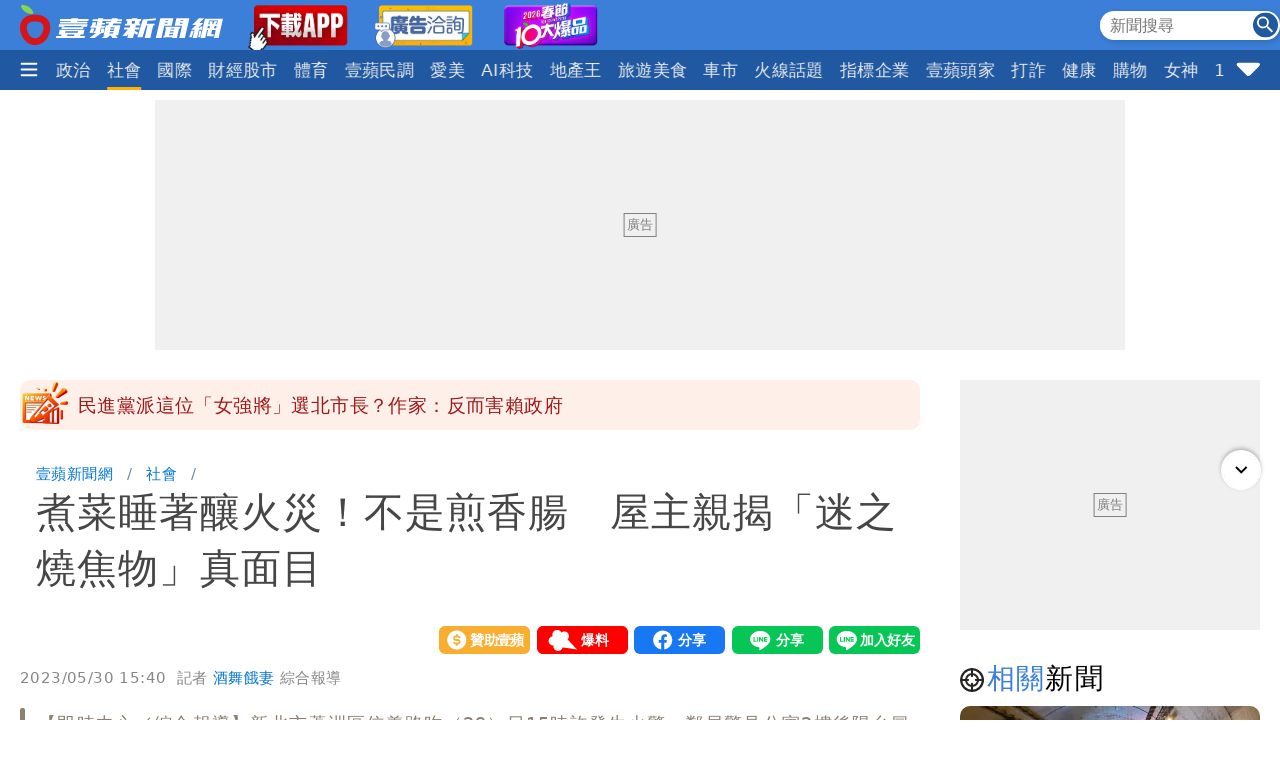

--- FILE ---
content_type: text/html; charset=utf-8
request_url: https://news.nextapple.com/local/20230530/83EE2FC5F3148ADF00333039BF2C8558
body_size: 22379
content:
<!DOCTYPE html>
<html lang="zh-Hant-TW">
    <head>
        
<script>
    //<!-- Google Tag Manager -->
    (function (w, d, s, l, i) {
        w[l] = w[l] || [];
        w[l].push({'gtm.start':
                    new Date().getTime(), event: 'gtm.js'});
        var f = d.getElementsByTagName(s)[0],
                j = d.createElement(s), dl = l != 'dataLayer' ? '&l=' + l : '';
        j.async = true;
        j.src =
                'https://www.googletagmanager.com/gtm.js?id=' + i + dl;
        f.parentNode.insertBefore(j, f);
    })(window, document, 'script', 'dataLayer', 'GTM-T2WJ7DS');
    //<!-- End Google Tag Manager -->


</script>

<meta http-equiv="X-UA-Compatible" content="IE=edge">
<meta content="text/html; charset=UTF-8" http-equiv="content-type"/>
<meta name="viewport" content="width=device-width, initial-scale=1.0, maximum-scale=5, user-scalable=yes">

<!--  首屏必要 -->
<link rel="preconnect" href="https://www.googletagmanager.com" crossorigin>
<link rel="preconnect" href="https://securepubads.g.doubleclick.net" crossorigin>
<link rel="preconnect" href="https://pubads.g.doubleclick.net" crossorigin>
<link rel="preconnect" href="https://static.nextapple.tw" crossorigin>            
<link rel="preconnect" href="https://static-cdn.nextapple.tw" crossorigin> 
<link rel="preconnect" href="https://apis.nextapple.tw">

<!--  後期才可能用到 -->
<link rel="dns-prefetch" href="//pagead2.googlesyndication.com">
<link rel="dns-prefetch" href="//tpc.googlesyndication.com">
<link rel="dns-prefetch" href="//www.googleadservices.com">
<link rel="dns-prefetch" href="//cdn.taboola.com">

<!--  GPT 主程式 -->
<link rel="preload" href="https://securepubads.g.doubleclick.net/tag/js/gpt.js" as="script" fetchpriority="high">



<link rel="preload" href="https://static.nextapple.tw/web/layout/style/swiper-bundle.min.css" as="style" onload="this.rel = 'stylesheet'" fetchpriority="high">

<link rel="preload" href="https://static.nextapple.tw/web/layout/style/style.min.css?202512159" as="style" onload="this.rel = 'stylesheet'" fetchpriority="high">


    <link rel="preload" fetchpriority="high" type="image/webp" href="https://static-cdn.nextapple.tw/prod/2023-05/83EE2FC5F3148ADF00333039BF2C8558/760d8de9a7ea3221a08c7b8b368ee92c_750.webp" as="image">
    
<title>煮菜睡著釀火災！不是煎香腸　屋主親揭「迷之燒焦物」真面目｜壹蘋新聞網</title>
<meta name="title" itemprop="headline"  content="煮菜睡著釀火災！不是煎香腸　屋主親揭「迷之燒焦物」真面目｜壹蘋新聞網">
    <link rel="alternate" type="application/rss+xml" href="https://news.nextapple.com/api/rss/category/local?lang=TW" />
<meta name="robots" content="index,follow,max-image-preview:large">
<meta name="description" itemprop="description" content="【即時中心／綜合報導】新北市蘆洲區信義路昨（29）日15時許發生火警，鄰居驚見公寓2樓後陽台冒出陣陣濃煙連忙報案，39歲杞姓屋主被濃煙嗆醒後自行逃生，消防人員在起火點發現「燒焦食材」引發網友熱議，多數人質疑屋主煎香腸釀災，但屋主杞男上PTT澄清不是香腸，而是「甜不辣」。"/>
<meta name="keywords" itemprop="keywords" content="香腸,甜不辣" />
<meta property="og:site_name" content="壹蘋新聞網" />
<meta property="og:type" content="article">
<meta property="og:locale" content="zh_TW"/>
<meta property="og:locale:alternate" content="zh_TW"/>
<meta property="og:title" itemprop="name" content="煮菜睡著釀火災！不是煎香腸　屋主親揭「迷之燒焦物」真面目｜壹蘋新聞網">
<meta property="og:url" itemprop="url" content="https://news.nextapple.com/local/20230530/83EE2FC5F3148ADF00333039BF2C8558" />
<meta property="og:image" itemprop="image primaryImageOfPage" content="https://static-cdn.nextapple.tw/prod/2023-05/83EE2FC5F3148ADF00333039BF2C8558/760d8de9a7ea3221a08c7b8b368ee92c_750.jpeg" />
<meta property="og:description" content="【即時中心／綜合報導】新北市蘆洲區信義路昨（29）日15時許發生火警，鄰居驚見公寓2樓後陽台冒出陣陣濃煙連忙報案，39歲杞姓屋主被濃煙嗆醒後自行逃生，消防人員在起火點發現「燒焦食材」引發網友熱議，多數人質疑屋主煎香腸釀災，但屋主杞男上PTT澄清不是香腸，而是「甜不辣」。"/>
<meta property="fb:app_id" content="508716041062461" />
<meta name="twitter:title" content="煮菜睡著釀火災！不是煎香腸　屋主親揭「迷之燒焦物」真面目｜壹蘋新聞網" />
<meta name="twitter:description" content="【即時中心／綜合報導】新北市蘆洲區信義路昨（29）日15時許發生火警，鄰居驚見公寓2樓後陽台冒出陣陣濃煙連忙報案，39歲杞姓屋主被濃煙嗆醒後自行逃生，消防人員在起火點發現「燒焦食材」引發網友熱議，多數人質疑屋主煎香腸釀災，但屋主杞男上PTT澄清不是香腸，而是「甜不辣」。" />
<meta name="twitter:card" content="summary_large_image" />
<meta name="twitter:url" content="https://news.nextapple.com/local/20230530/83EE2FC5F3148ADF00333039BF2C8558" />
<meta name="twitter:site" content="" />
<meta name="twitter:image" content="https://static-cdn.nextapple.tw/prod/2023-05/83EE2FC5F3148ADF00333039BF2C8558/760d8de9a7ea3221a08c7b8b368ee92c_750.jpeg">
<meta name="apple-itunes-app" content="app-id=1640739235">
<meta name="msvalidate.01" content="DA66A3341903A6C0C8BB26FBE1CD9D81" />
<meta name="yandex-verification" content="63e892d316298e7c" />
<meta name="msapplication-TileColor" content="#ffffff">
<meta name="msapplication-TileImage" content="https://static.nextapple.tw/web/layout/favicon/ms-icon-144x144.png">
<meta name="theme-color" content="#3B7FD9">
<meta name="apple-mobile-web-app-status-bar-style" content="#3B7FD9">
<meta name="apple-mobile-web-app-capable" content="yes">
<meta name="mobile-web-app-capable" content="yes">
<meta name="apple-mobile-web-app-title" content="壹蘋新聞網">
<meta name="google" content="notranslate">
<meta name="googlebot" content="notranslate">
   
<meta name="author" itemprop="author" content="酒舞餓妻">

<meta name="publisher" itemprop="publisher" content="壹蘋新聞網">
<meta name="medium" content="news">
<meta name="facebook-domain-verification" content="2w4kbz9h1u86tygw39uavffzfoi7z3" />

<link rel="apple-touch-icon" sizes="57x57" href="https://static.nextapple.tw/web/layout/favicon/apple-icon-57x57.png">
<link rel="apple-touch-icon" sizes="60x60" href="https://static.nextapple.tw/web/layout/favicon/apple-icon-60x60.png">
<link rel="apple-touch-icon" sizes="72x72" href="https://static.nextapple.tw/web/layout/favicon/apple-icon-72x72.png">
<link rel="apple-touch-icon" sizes="76x76" href="https://static.nextapple.tw/web/layout/favicon/apple-icon-76x76.png">
<link rel="apple-touch-icon" sizes="114x114" href="https://static.nextapple.tw/web/layout/favicon/apple-icon-114x114.png">
<link rel="apple-touch-icon" sizes="120x120" href="https://static.nextapple.tw/web/layout/favicon/apple-icon-120x120.png">
<link rel="apple-touch-icon" sizes="144x144" href="https://static.nextapple.tw/web/layout/favicon/apple-icon-144x144.png">
<link rel="apple-touch-icon" sizes="152x152" href="https://static.nextapple.tw/web/layout/favicon/apple-icon-152x152.png">
<link rel="apple-touch-icon" sizes="180x180" href="https://static.nextapple.tw/web/layout/favicon/apple-icon-180x180.png">
<link rel="icon" type="image/png" sizes="192x192"  href="https://static.nextapple.tw/web/layout/favicon/android-icon-192x192.png">
<link rel="icon" type="image/png" sizes="32x32" href="https://static.nextapple.tw/web/layout/favicon/favicon-32x32.png">
<link rel="icon" type="image/png" sizes="96x96" href="https://static.nextapple.tw/web/layout/favicon/favicon-96x96.png">
<link rel="icon" type="image/png" sizes="16x16" href="https://static.nextapple.tw/web/layout/favicon/favicon-16x16.png">
<link rel="manifest" href="https://news.nextapple.com/manifest.webmanifest" crossorigin="use-credentials">
<link rel="shortcut icon" href="https://static.nextapple.tw/web/layout/img/favicon.ico">
<link rel="shortcut icon" type="https://static.nextapple.tw/web/layout/img/favicon.ico">
<link rel="icon" type="image/ico" href="https://static.nextapple.tw/web/layout/img/favicon.ico">
<link rel="canonical" href="https://news.nextapple.com/local/20230530/83EE2FC5F3148ADF00333039BF2C8558"/>
<link rel="alternate" href="https://news.nextapple.com/local/20230530/83EE2FC5F3148ADF00333039BF2C8558" hreflang="x-default" />
<link rel="alternate" href="https://news.nextapple.com/local/20230530/83EE2FC5F3148ADF00333039BF2C8558" hreflang="zh-TW" />

<script defer src="https://static.nextapple.tw/web/layout/js/jquery.min.js"></script>
<script defer src="https://static.nextapple.tw/web/layout/js/lazyload.min.js"></script>
<script defer src="https://static.nextapple.tw/web/layout/js/swiper-bundle7.min.js"></script>




<script defer type="application/javascript" src="https://static.nextapple.tw/web/layout/js/common.min.js?20260108"></script>





       


       
        <script>
            options = {
                artid: "83EE2FC5F3148ADF00333039BF2C8558",
                key: "Jxt3!vSV^IEZdwn8u*FH(FjI2e(9L#(x",
                iv: "nextapple3863957",
                url: "https://api.nextapple.com.tw/api/referral/share"
            };
        </script>
        
        <script>
    const intialData = { 
        event:'article_view_event',
                article_id:"83EE2FC5F3148ADF00333039BF2C8558",
                page_type:"ARTICLE",
                category:"社會",
                article_title:"煮菜睡著釀火災！不是煎香腸　屋主親揭「迷之燒焦物」真面目",
            };
    dataLayer.push(intialData);
    
</script>
        
        
                
        <link rel="preload" href="https://static.nextapple.tw/web/layout/style/comments.min.css?20240430" as="style" onload="this.rel = 'stylesheet'">
        <link rel="preload" href="https://static.nextapple.tw/web/layout/style/article.min.css?2025091202" as="style" onload="this.rel = 'stylesheet'">
                <script defer src="https://static.nextapple.tw/web/layout/js/crypto-js.min.4.1.1.js"></script>
        <script defer src="https://static.nextapple.tw/web/layout/js/infinite-scroll.pkgd.min.js"></script>
        <script async type="application/javascript" src="//anymind360.com/js/8117/ats.js"></script>
        <script async type="application/javascript" src="https://static.nextapple.tw/web/layout/js/prebid7.44.0.js?20230414"></script>
        <script defer src="https://cdn.jsdelivr.net/npm/@fancyapps/ui@4.0/dist/fancybox.umd.js"></script>
        <link rel="preload"  href="https://cdn.jsdelivr.net/npm/@fancyapps/ui@4.0/dist/fancybox.css" as="style" onload="this.rel = 'stylesheet'"/>
        <script>

            var mt_NOAD = false;          

                var targeting = {
                    article_id: '83EE2FC5F3148ADF00333039BF2C8558',
                    CAT: 'local',
                    KY: 'theme_即時5,cat_焦點,香腸,甜不辣,yahoo_獨家,yahoo_狗仔直擊,yahoo_木瓜霞,rss_yahoo'
                };
                var layoutUrl = 'https://static.nextapple.tw/web/layout/';
                var DFP = '';
                var strDFP = 'realtime_local_detail_';
                var  GTM = 'GTM-T2WJ7DS'
                var  GAM_ID = '22813524009'
                var  strCanonical = 'https://news.nextapple.com/local/20230530/83EE2FC5F3148ADF00333039BF2C8558';
                var relatedArticleUrls = ["https:\/\/news.nextapple.com\/local\/20240311\/85FC1590AA6ABDBF1628A9D8BC9D7397","https:\/\/news.nextapple.com\/entertainment\/20240311\/7633D84806BADECEF0683738A0AA2921","https:\/\/news.nextapple.com\/life\/20240311\/D2DB2CABA62C03A7839B4B173964F1D0","https:\/\/news.nextapple.com\/international\/20240311\/C3969B5337EB6CE70775D5EADE82D603","https:\/\/news.nextapple.com\/life\/20240311\/601D6E80E633692775A237DE2CC0AC25"];
                var isOver18 = false;                
                
        </script>
                    <script defer type="application/javascript" src="https://static.nextapple.tw/web/layout/js/article.min.js?20260108"></script>
           

    </head>
    <body class="single local"  style="display: none;">
        <!-- Google Tag Manager (noscript) -->
        <noscript><iframe src="https://www.googletagmanager.com/ns.html?id=GTM-T2WJ7DS" height="0" width="0" style="display:none;visibility:hidden"></iframe></noscript>
        <!-- End Google Tag Manager (noscript) -->
        <div id='interscroller' class="na-ad-m">
            
        </div>
        <div id='div-gpt-ad-1731555585446-0' ></div>
        
<nav id="nav" >
    <div class="top" style="height: 50px;">
        <div class="container">
            <div class="brand" style="margin-right:5px;">
                <a href="/">
                    <img class="b-logo" src="https://static.nextapple.tw/web/layout/img/logo1201.svg" alt="壹蘋新聞網" width="203" height="40">
                    <img class="b-logo-m" src="https://static.nextapple.tw/web/layout/img/logo_short.svg" alt="壹蘋新聞網" style="max-height:36px;"  width="91" height="36">
                </a>
                <a class="app" target="_blank" href="https://news.nextapple.com/download">
                    <img src="https://static.nextapple.tw/web/layout/img/app11042.webp" alt="下載壹蘋新聞網APP" height="60" width="100">
                </a>
                <a class="app" target="_blank" href="https://news.nextapple.com/ad">
                    <img src="https://static.nextapple.tw/web/layout/ad/ad_service_web_banner.webp" alt="壹蘋智能廣告" height="60" width="100">
                </a>
                <a class="app" target="_blank" href="https://cnyhot.nextapple.com/vote/">
                    <img src="https://static.nextapple.tw/web/layout/ad/cnyhot.webp" alt="2026春節十大爆品" height="60" width="100">
                </a>

            </div>
            <div class="other">
                
                <svg class="search-icon" width="26" height="26" viewBox="0 0 59.9 59.9" style="cursor: pointer;">
                <circle cx="29.95" cy="30.04" r="29.95" style="fill: #2158a2;"/>
                <g>
                <circle cx="23.37" cy="23.46" r="12.05" style="fill: none; stroke: #fff; stroke-miterlimit: 10; stroke-width: 5px;"/>
                <line x1="36.46" y1="36.55" x2="46.07" y2="46.16" style="fill: none; stroke: #fff; stroke-linecap: round; stroke-linejoin: round; stroke-width: 5.02px;"/>
                </g>
                </svg>
                <div class="search">
                    <form onsubmit="return searchOnSubmit(this)" id="search_head">
                        <input type="text" placeholder="新聞搜尋">
                        <svg width="25" height="25" viewBox="0 0 25 25" onclick="$('form#search_head').submit()" style="cursor:pointer;">
                        <g id="Group_231" data-name="Group 231" transform="translate(-1067 -19)">
                        <circle id="Ellipse_1" data-name="Ellipse 1" cx="12.5" cy="12.5" r="12.5" transform="translate(1067 19)" fill="#2058a2"></circle>
                        <path id="Subtraction_1" data-name="Subtraction 1" d="M14.637,16h0l-4.573-4.564v-.722l-.247-.256a5.955,5.955,0,1,1,.641-.641l.256.247h.722L16,14.637,14.637,16ZM5.946,1.83a4.117,4.117,0,1,0,4.117,4.117A4.121,4.121,0,0,0,5.946,1.83Z" transform="translate(1071 23)" fill="#fff"></path>
                        </g>
                        </svg>
                    </form>
                </div>
                
                <a class="app-m" target="_blank" href="https://news.nextapple.com/app" style="margin-left:4px;">
                    <img src="https://static.nextapple.tw/web/layout/img/app1201.svg" alt="下載壹蘋新聞網APP" height="26" width="61" style="height:26px;">
                </a>
                
            </div>
        </div>
    </div>
    <div class="bottom">
        <div class="container">
            <div class="ham-menu-btn">
                <span>
                    <svg height="15" viewbox="0 0 310 259.34375">
                    <g inkscape:label="Layer 1" inkscape:groupmode="layer" id="layer1" transform="translate(10.015625,-803.03125)">
                    <g id="g3837">
                    <path inkscape:connector-curvature="0" id="path3785-0" d="m 19.668179,1032.694 250.646101,0 0,0" style="fill:none;stroke:#fff;stroke-width:37;stroke-linecap:round;stroke-linejoin:miter;stroke-miterlimit:4;stroke-opacity:1;stroke-dasharray:none" />
                    <path inkscape:connector-curvature="0" id="path3785-0-9" d="m 19.668179,932.694 250.646101,0 0,0" style="fill:none;stroke:#fff;stroke-width:37;stroke-linecap:round;stroke-linejoin:miter;stroke-miterlimit:4;stroke-opacity:1;stroke-dasharray:none" />
                    <path inkscape:connector-curvature="0" id="path3785-0-4" d="m 19.668179,832.694 250.646101,0 0,0" style="fill:none;stroke:#fff;stroke-width:37;stroke-linecap:round;stroke-linejoin:miter;stroke-miterlimit:4;stroke-opacity:1;stroke-dasharray:none" />
                    </g>
                    </g>
                    </svg>

                </span>
            </div>
            
            <div class="swiper">
                <div class="swiper-wrapper">
                
                                       
                                                                                                                                        <div class="swiper-slide">
                                    <div class="dropdown">
                                        <a class="dropdown-btn item-link   " href="https://news.nextapple.com/realtime/latest">
                                                                                            最新                                                                                    </a>
                                                                            </div>
                                </div>
                                                                                                                                                                                                                        <div class="swiper-slide">
                                    <div class="dropdown">
                                        <a class="dropdown-btn item-link   " href="https://news.nextapple.com/realtime/recommend">
                                                                                            焦點                                                                                    </a>
                                                                            </div>
                                </div>
                                                                                                                                                                                                                        <div class="swiper-slide">
                                    <div class="dropdown">
                                        <a class="dropdown-btn item-link   " href="https://news.nextapple.com/realtime/hit">
                                                                                            熱門                                                                                    </a>
                                                                            </div>
                                </div>
                                                                                                                                                                                                                        <div class="swiper-slide">
                                    <div class="dropdown">
                                        <a class="dropdown-btn item-link   " href="https://news.nextapple.com/realtime/entertainment">
                                                                                            娛樂時尚                                                                                    </a>
                                                                            </div>
                                </div>
                                                                                                                                                                                                                        <div class="swiper-slide">
                                    <div class="dropdown">
                                        <a class="dropdown-btn item-link   " href="https://news.nextapple.com/realtime/life">
                                                                                            生活                                                                                    </a>
                                                                            </div>
                                </div>
                                                                                                                                                                                                                        <div class="swiper-slide">
                                    <div class="dropdown">
                                        <a class="dropdown-btn item-link   " href="https://news.nextapple.com/realtime/politics">
                                                                                            政治                                                                                    </a>
                                                                            </div>
                                </div>
                                                                                                                                                                                                                        <div class="swiper-slide">
                                    <div class="dropdown">
                                        <a class="dropdown-btn item-link  active " href="https://news.nextapple.com/realtime/local">
                                                                                            社會                                                                                    </a>
                                                                            </div>
                                </div>
                                                                                                                                                                                                                        <div class="swiper-slide">
                                    <div class="dropdown">
                                        <a class="dropdown-btn item-link   " href="https://news.nextapple.com/realtime/international">
                                                                                            國際                                                                                    </a>
                                                                            </div>
                                </div>
                                                                                                                                                                                                                        <div class="swiper-slide">
                                    <div class="dropdown">
                                        <a class="dropdown-btn item-link   " href="https://news.nextapple.com/realtime/finance">
                                                                                            財經股市                                                                                    </a>
                                                                            </div>
                                </div>
                                                                                                                                                                                                                        <div class="swiper-slide">
                                    <div class="dropdown">
                                        <a class="dropdown-btn item-link   " href="https://news.nextapple.com/realtime/sports">
                                                                                            體育                                                                                    </a>
                                                                            </div>
                                </div>
                                                                                                                                                                                                                        <div class="swiper-slide">
                                    <div class="dropdown">
                                        <a class="dropdown-btn item-link   " href="https://news.nextapple.com/realtime/survey">
                                                                                            壹蘋民調                                                                                    </a>
                                                                            </div>
                                </div>
                                                                                                                                                                                                                        <div class="swiper-slide">
                                    <div class="dropdown">
                                        <a class="dropdown-btn item-link   " href="https://news.nextapple.com/realtime/aesthetic">
                                                                                            愛美                                                                                    </a>
                                                                            </div>
                                </div>
                                                                                                                                                                                                                        <div class="swiper-slide">
                                    <div class="dropdown">
                                        <a class="dropdown-btn item-link   " href="https://news.nextapple.com/realtime/aitech">
                                                                                            AI科技                                                                                    </a>
                                                                            </div>
                                </div>
                                                                                                                                                                                                                        <div class="swiper-slide">
                                    <div class="dropdown">
                                        <a class="dropdown-btn item-link   " href="https://news.nextapple.com/realtime/property">
                                                                                            地產王                                                                                    </a>
                                                                                                                        <div class="dropdown-content"  >
                                                                                        <a href="https://news.nextapple.com/gallery/property/市場交易">市場交易</a>
                                                                                        <a href="https://news.nextapple.com/gallery/property/預售屋新屋開箱">預售屋新屋開箱</a>
                                                                                        <a href="https://news.nextapple.com/gallery/property/律師解「房」">律師解「房」</a>
                                             
                                        </div>
                                                                            </div>
                                </div>
                                                                                                                                                                                                                        <div class="swiper-slide">
                                    <div class="dropdown">
                                        <a class="dropdown-btn item-link   " href="https://news.nextapple.com/realtime/eattravel">
                                                                                            旅遊美食                                                                                    </a>
                                                                            </div>
                                </div>
                                                                                                                                                                                                                        <div class="swiper-slide">
                                    <div class="dropdown">
                                        <a class="dropdown-btn item-link   " href="https://news.nextapple.com/realtime/gadget">
                                                                                            車市                                                                                    </a>
                                                                            </div>
                                </div>
                                                                                                                                                                                                                        <div class="swiper-slide">
                                    <div class="dropdown">
                                        <a class="dropdown-btn item-link   " href="https://news.nextapple.com/collection/topic">
                                                                                            火線話題                                                                                    </a>
                                                                            </div>
                                </div>
                                                                                                                                                                                                                        <div class="swiper-slide">
                                    <div class="dropdown">
                                        <a class="dropdown-btn item-link   " href="https://news.nextapple.com/collection/enterprise">
                                                                                            指標企業                                                                                    </a>
                                                                            </div>
                                </div>
                                                                                                                                                                                                                        <div class="swiper-slide">
                                    <div class="dropdown">
                                        <a class="dropdown-btn item-link   " href="https://news.nextapple.com/realtime/boss">
                                                                                            壹蘋頭家                                                                                    </a>
                                                                            </div>
                                </div>
                                                                                                                                                                                                                        <div class="swiper-slide">
                                    <div class="dropdown">
                                        <a class="dropdown-btn item-link   " href="https://news.nextapple.com/realtime/antifraud">
                                                                                            打詐                                                                                    </a>
                                                                            </div>
                                </div>
                                                                                                                                                                                                                        <div class="swiper-slide">
                                    <div class="dropdown">
                                        <a class="dropdown-btn item-link   " href="https://news.nextapple.com/realtime/healthy">
                                                                                            健康                                                                                    </a>
                                                                            </div>
                                </div>
                                                                                                                                                                                                                        <div class="swiper-slide">
                                    <div class="dropdown">
                                        <a class="dropdown-btn item-link   " href="https://news.nextapple.com/realtime/lifestyle">
                                                                                            購物                                                                                    </a>
                                                                            </div>
                                </div>
                                                                                                                                                                                                                        <div class="swiper-slide">
                                    <div class="dropdown">
                                        <a class="dropdown-btn item-link   " href="https://news.nextapple.com/realtime/gorgeous">
                                                                                            女神                                                                                    </a>
                                                                            </div>
                                </div>
                                                                                                                                                                                                                        <div class="swiper-slide">
                                    <div class="dropdown">
                                        <a class="dropdown-btn item-link   " href="https://news.nextapple.com/realtime/headlines">
                                                                                            10點強打                                                                                    </a>
                                                                            </div>
                                </div>
                                                                                                                    </div>
            </div>
                        <div class="ham-menu-btn-right">
                <span>
                <svg width="25" height="25" viewBox="0 -0.5 17 17"  class="si-glyph si-glyph-triangle-down">
    
                    
                    <defs>

                </defs>
                    <g stroke="none" stroke-width="1" fill="none" fill-rule="evenodd">
                        <path d="M10.106,12.69 C9.525,13.27 8.584,13.27 8.002,12.69 L1.561,6.246 C0.979,5.665 0.722,4.143 2.561,4.143 L15.549,4.143 C17.45,4.143 17.131,5.664 16.549,6.246 L10.106,12.69 L10.106,12.69 Z" fill="#fff" class="si-glyph-fill">

                </path>
                    </g>
                </svg>

                </span>
            </div>
                        <script>
                var intHoldNav = 5;
            </script>
            <div id="dropdown-menu"  >
            </div>
        </div>
    </div>
</nav>        <main>
            <div class="container">
                <div id='headbanner' class="na-ad-pc">
                    
                </div>
                <div style="margin: 0 auto 30px auto;"  class="na-ad-pc"></div>
                <div class="row">
                    
                    <div id="main-content" class=" stories-container">
                                            <div id="marquee" class="flex tw-marquee background_dandelion " style="height:50px;line-height: 50px;background-color:#fef0e8;font-size:19px;border-radius:10px;" data-top-offset="150">
                            <img src="https://static.nextapple.tw/web/layout/img/breakingNews03.webp" style="margin-right:8px;" alt="Breaking news" width="50" height="50">
                                <div class="marquee-container width-full height-full box--overflow-hidden position_relative">
                                    <div class="swiper" style="height:50px;">
                                        <div class="swiper-wrapper">
                                                                                            <div class="swiper-slide">
                                                    <a href="https://news.nextapple.com/politics/20260118/4B4048B2E33843882246C8B199975297" target="_blank" style="color:#9E1A1A;height:50px;line-height: 50px;">民進黨派這位「女強將」選北市長？作家：反而害賴政府</a>
                                                </div>
                                                                                            <div class="swiper-slide">
                                                    <a href="https://news.nextapple.com/politics/20260118/A73AA9A6337C3ACCCDBBF45FEBBC2682" target="_blank" style="color:#9E1A1A;height:50px;line-height: 50px;">林宸佑涉共諜遭押！名嘴：民眾黨為何集體炸鍋？</a>
                                                </div>
                                                                                            <div class="swiper-slide">
                                                    <a href="https://news.nextapple.com/international/20260118/33CEECDA9DEA95D99FB476E1860BAA5E" target="_blank" style="color:#9E1A1A;height:50px;line-height: 50px;">川普因格陵蘭「加徵8國關稅」　德智庫揭密真實目的！</a>
                                                </div>
                                                                                            <div class="swiper-slide">
                                                    <a href="https://news.nextapple.com/entertainment/20260118/59FA42D3426BF8693804BE6A0E5F6079" target="_blank" style="color:#9E1A1A;height:50px;line-height: 50px;">邊荷律強忍悲痛返台！淚憶父生前「來台1暖舉」惹鼻酸</a>
                                                </div>
                                                                                            <div class="swiper-slide">
                                                    <a href="https://news.nextapple.com/entertainment/20260118/26A5FCC2EBDB3A3BAF7AF3C39AAA463B" target="_blank" style="color:#9E1A1A;height:50px;line-height: 50px;">女星產後焦慮「找不到穿得下的衣服…」親吐崩潰現況！</a>
                                                </div>
                                                                                            <div class="swiper-slide">
                                                    <a href="https://news.nextapple.com/finance/20260118/0F8646397B1A234AFEDD68E4B95AA622" target="_blank" style="color:#9E1A1A;height:50px;line-height: 50px;">台積電變美積電？經濟部護駕：到2036年台灣產能仍佔8成</a>
                                                </div>
                                                                                            <div class="swiper-slide">
                                                    <a href="https://news.nextapple.com/life/20260118/414EE15C7CCE03516D6984BC3F397A22" target="_blank" style="color:#9E1A1A;height:50px;line-height: 50px;">下波「急凍8℃」能追雪　4天超濕冷！大雨區曝光</a>
                                                </div>
                                                                                            <div class="swiper-slide">
                                                    <a href="https://news.nextapple.com/politics/20260118/FD952323BA9C9DD1204980B465B49CC0" target="_blank" style="color:#9E1A1A;height:50px;line-height: 50px;">他揭美5招冷暴力！黃國昌「從買機票就被制裁」遭封殺</a>
                                                </div>
                                                                                            <div class="swiper-slide">
                                                    <a href="https://news.nextapple.com/international/20260118/5ABCBE55B750AFCEBDAC5F47325077B8" target="_blank" style="color:#9E1A1A;height:50px;line-height: 50px;">衝突片！美參選人遠征抗議　竟遭利刃刺頭爆血</a>
                                                </div>
                                                                                            <div class="swiper-slide">
                                                    <a href="https://news.nextapple.com/life/20260118/A7F44349E7F6B030C52BB11C50BA0A69" target="_blank" style="color:#9E1A1A;height:50px;line-height: 50px;">變天！強冷氣團要來了　這波恐「長時間大雨」超濕冷</a>
                                                </div>
                                                                                            <div class="swiper-slide">
                                                    <a href="https://news.nextapple.com/international/20260118/6FB764E16046C37841E525BCBF201DAF" target="_blank" style="color:#9E1A1A;height:50px;line-height: 50px;">川普震怒！對8國加徵關稅「上看25％」直到買下格陵蘭</a>
                                                </div>
                                                                                    </div>
                                    </div>
                                </div>
                            </div>
                                            
                        <div class="infScroll">
                            <header>
                                                                <ul class="breadcrumb">
                                    <li ><a href="https://news.nextapple.com/">壹蘋新聞網</a></li>
                                                                        <li ><a href="https://news.nextapple.com/realtime/local">社會</a></li>
                                                    
                                    <li ><h1>煮菜睡著釀火災！不是煎香腸　屋主親揭「迷之燒焦物」真面目</h1></li>
                                </ul>
                                                                <div class="post-meta">
                                    <div>
                                    </div>
                                    <div class="social-btns">
                                        <div class="social-btn">
                                            <div><a href="https://pay.soundon.fm/podcasts/f56a52a8-4a04-4936-affe-3eb8c5ac96db" target="_blank">贊助壹蘋</a></div>
                                        </div>
                                        <div class="social-btn">
                                            <div><a href="https://reporting.nextapple.com/" target="_blank">我要爆料</a></div>
                                        </div>
                                        <div class="social-btn">
                                            <div>
                                                <div class="fb-share-button" data-href="https://news.nextapple.com/local/20230530/83EE2FC5F3148ADF00333039BF2C8558" data-layout="button" data-size="large"><a target="_blank" href="https://www.facebook.com/sharer/sharer.php?u=https://news.nextapple.com/local/20230530/83EE2FC5F3148ADF00333039BF2C8558&amp;src=sdkpreparse" class="fb-xfbml-parse-ignore">分享</a></div>
                                            </div>
                                        </div>
                                        <div class="social-btn">
                                            <div>
                                                <div class="line-it-button" data-lang="zh_Hant" data-type="share-a" data-env="REAL" data-url="https://news.nextapple.com/local/20230530/83EE2FC5F3148ADF00333039BF2C8558" data-color="default" data-size="large" data-count="false" data-ver="3" style="display: none;"></div>
                                            </div>
                                        </div>
                                        <div class="social-btn">
                                            <div>
                                                <div class="line-it-button" data-lang="zh_Hant" data-type="friend" data-env="REAL"   data-lineId="@nextapple" style="display: none;"></div>
                                            </div>
                                        </div>
                                    </div>
                                </div>
                                <div style="font-size:15px; color: #878787;"> 
                                <time style="margin-right: 5px;" datetime="2023-05-30T15:40:00+08:00">2023/05/30 15:40</time>
                                <span class="author">            
                                                                 
                                                                                                            記者  
                                      
                                    <a style="color: #0275d8;" href="https://news.nextapple.com/search/author/65f43896-339e-415c-80de-a417a7a32634" rel="author"> 酒舞餓妻</a>
                                                                                                    綜合報導
                                </span>
                                </div>
                                                                
                                                            
                                                                    <blockquote>
                                        <div>【即時中心／綜合報導】新北市蘆洲區信義路昨（29）日15時許發生火警，鄰居驚見公寓2樓後陽台冒出陣陣濃煙連忙報案，39歲杞姓屋主被濃煙嗆醒後自行逃生，消防人員在起火點發現「燒焦食材」引發網友熱議，多數人質疑屋主煎香腸釀災，但屋主杞男上PTT澄清不是香腸，而是「甜不辣」。</div>
                                    </blockquote>
                                
                                <figure>
                                    
                                                                                                                    <div style="position: relative;" data-fancybox="gallery" data-caption="火災現場遺留一鍋燒焦柱狀物，引發討論。翻社畫面" href="https://static-cdn.nextapple.tw/prod/2023-05/83EE2FC5F3148ADF00333039BF2C8558/760d8de9a7ea3221a08c7b8b368ee92c_1280.webp">
                                        <img style="cursor:pointer;" 
                                            data-src="https://static-cdn.nextapple.tw/prod/2023-05/83EE2FC5F3148ADF00333039BF2C8558/760d8de9a7ea3221a08c7b8b368ee92c_750.webp" 
                                            data-srcset="https://static-cdn.nextapple.tw/prod/2023-05/83EE2FC5F3148ADF00333039BF2C8558/760d8de9a7ea3221a08c7b8b368ee92c_750.webp 2x,https://static-cdn.nextapple.tw/prod/2023-05/83EE2FC5F3148ADF00333039BF2C8558/760d8de9a7ea3221a08c7b8b368ee92c_1280.webp 1x" 
                                            src="[data-uri]" alt="火災現場遺留一鍋燒焦柱狀物，引發討論。翻社畫面">
                                            

                                            <div class="zoom"></div>
                                        </div>
                                                                        <figcaption>火災現場遺留一鍋燒焦柱狀物，引發討論。翻社畫面</figcaption>
                                </figure>
                                
                            </header>
                                                        <div class="post-content">
                                                                
                                
                                                                                                                                                                                <p>據警方調查，火警發生時僅杞男獨自在家，驚救護人員評估後拒絕就醫。不過，火在現場遺留一鍋「焦黑的柱狀物」，被認為可能是「香腸」，引發網友質疑，「香腸那麼香也能睡著，是被下藥嗎？」</p>
                                                                                                                                                                                                                                                                                                                                                                    <figure>
                                                    <div style="position: relative;" data-fancybox="gallery" data-caption="鍋中燒焦柱狀物引發討論。翻攝畫面" href="https://static-cdn.nextapple.tw/prod/2023-05/83EE2FC5F3148ADF00333039BF2C8558/a81637cb2eaea653c7e76012b399421d_1280.webp">
                                                        <img style="cursor:pointer;" 
                                                        src="[data-uri]"     
                                                        data-src="https://static-cdn.nextapple.tw/prod/2023-05/83EE2FC5F3148ADF00333039BF2C8558/a81637cb2eaea653c7e76012b399421d_1280.webp" 
                                                        data-srcset="https://static-cdn.nextapple.tw/prod/2023-05/83EE2FC5F3148ADF00333039BF2C8558/a81637cb2eaea653c7e76012b399421d_750.webp 2x,https://static-cdn.nextapple.tw/prod/2023-05/83EE2FC5F3148ADF00333039BF2C8558/a81637cb2eaea653c7e76012b399421d_1280.webp 1x" 
                                                        alt="鍋中燒焦柱狀物引發討論。翻攝畫面">

                                                        <div class="zoom"></div>
                                                    </div>
                                                    <figcaption>鍋中燒焦柱狀物引發討論。翻攝畫面</figcaption>
                                                </figure>
                                                                                                                                                                                                <p>不過，29日傍晚，屋主杞男在PTT發文澄清，「來來來，哪（那）個不是香腸，因為我是當事者，哪（那）個應該是甜不辣&hellip;我中午12點趕完車禍財損資料後就上樓直接睡覺了！是睡到一半警鈴大響，又被濃煙嗆到，香腸，我現最痛恨香腸，已經撞掉一台Z1000 跟KTM 390 ADV了」。</p>
                                                                                                                <div style="margin: 0 auto;">
                                            <div id="ad02_inarticlebanner01" style="display:none;text-align:center;border-style: solid;border-width: 1px;border-color: #ddd;font-size: 11px;width: fit-content;margin: 0 auto;color: #787676;border-radius: 3px;padding: 2px;margin-bottom: 2px;">廣告</div>
                                            <div id='inarticlebanner01' class="na-ad-pc" style="text-align: center;">
                                                
                                            </div>
                                            <div id='m_inarticlebanner01' class="na-ad-m" style="text-align: center;">
                                                
                                            </div>
                                        </div>
                                                                                                                                                                                                                                                                                                                                <figure>
                                                    <div style="position: relative;" data-fancybox="gallery" data-caption="火災現場照片。翻攝畫面" href="https://static-cdn.nextapple.tw/prod/2023-05/83EE2FC5F3148ADF00333039BF2C8558/3d4d7eb74f9ebed2655e6f3e1a7863ee_1280.webp">
                                                        <img style="cursor:pointer;" 
                                                        src="[data-uri]"     
                                                        data-src="https://static-cdn.nextapple.tw/prod/2023-05/83EE2FC5F3148ADF00333039BF2C8558/3d4d7eb74f9ebed2655e6f3e1a7863ee_1280.webp" 
                                                        data-srcset="https://static-cdn.nextapple.tw/prod/2023-05/83EE2FC5F3148ADF00333039BF2C8558/3d4d7eb74f9ebed2655e6f3e1a7863ee_750.webp 2x,https://static-cdn.nextapple.tw/prod/2023-05/83EE2FC5F3148ADF00333039BF2C8558/3d4d7eb74f9ebed2655e6f3e1a7863ee_1280.webp 1x" 
                                                        alt="火災現場照片。翻攝畫面">

                                                        <div class="zoom"></div>
                                                    </div>
                                                    <figcaption>火災現場照片。翻攝畫面</figcaption>
                                                </figure>
                                                                                                                                                                                                <p>屋主姓氏特殊，他為取信網友，還自曝全名，不過，他強調並沒有煮東西。新北市消防局則呼籲，老公寓應加裝住警器，能於火災發生第一時間預警動作，提醒民眾把握初期滅火及黃金避難逃生時間，保障民眾生命財產安全。</p>
                                                                                                                <div style="margin: 0 auto;">
                                            <div id="ad02_inarticlebanner02" style="display:none;text-align:center;border-style: solid;border-width: 1px;border-color: #ddd;font-size: 11px;width: fit-content;margin: 0 auto;color: #787676;border-radius: 3px;padding: 2px;margin-bottom: 2px;">廣告</div>
                                            <div id='inarticlebanner02' class="na-ad-pc" style="text-align: center;">
                                                
                                            </div>
                                            <div id='m_inarticlebanner02' class="na-ad-m" style="text-align: center;">
                                                
                                            </div>
                                        </div>
                                                                                                                                                                                                                                                                                                                                <figure>
                                                    <div style="position: relative;" data-fancybox="gallery" data-caption="屋主上PTT發文澄清。取自批踢踢實業坊" href="https://static-cdn.nextapple.tw/prod/2023-05/83EE2FC5F3148ADF00333039BF2C8558/57ed57c2bc02cde88634fe9623f86ce5_1280.webp">
                                                        <img style="cursor:pointer;" 
                                                        src="[data-uri]"     
                                                        data-src="https://static-cdn.nextapple.tw/prod/2023-05/83EE2FC5F3148ADF00333039BF2C8558/57ed57c2bc02cde88634fe9623f86ce5_1280.webp" 
                                                        data-srcset="https://static-cdn.nextapple.tw/prod/2023-05/83EE2FC5F3148ADF00333039BF2C8558/57ed57c2bc02cde88634fe9623f86ce5_750.webp 2x,https://static-cdn.nextapple.tw/prod/2023-05/83EE2FC5F3148ADF00333039BF2C8558/57ed57c2bc02cde88634fe9623f86ce5_1280.webp 1x" 
                                                        alt="屋主上PTT發文澄清。取自批踢踢實業坊">

                                                        <div class="zoom"></div>
                                                    </div>
                                                    <figcaption>屋主上PTT發文澄清。取自批踢踢實業坊</figcaption>
                                                </figure>
                                                                                                                                                                                                                                                                                                                                        
                                
                            
                                                                
                                <section class="article-tags" aria-labelledby="article-tags__title">
                                <h2 id="article-tags__title" class="article-tags__title">文章標籤</h2>
                                <ul class="article-tags__list">
                                                                                                                <li class="article-tags__item">
                                    <a rel="tag" href="https://news.nextapple.com/tag/%E9%A6%99%E8%85%B8/1c7076fcda31ed6d5705b322219b583e">香腸</a>
                                    </li>
                                                                                                                 <li class="article-tags__item">
                                    <a rel="tag" href="https://news.nextapple.com/tag/%E7%94%9C%E4%B8%8D%E8%BE%A3/fa49797fc7cd410ab1c3acd3c1c392e1">甜不辣</a>
                                    </li>
                                                                     </ul>
                                </section>

                              
                                                                <div >
                                                                        <hr>
                                    <div class="scrollToNext">
                                        <div>
                                        <img data-src="https://static.nextapple.tw/web/layout/img/clicktonext.png" alt="點擊閱讀下一則新聞">
                                        <strong >點擊閱讀下一則新聞</strong>
                                        </div>
                                        <div class="text" style="text-align: center; margin:20px 0; display:block">事故瞬間曝光！康橋校車翻覆增至18人送醫　校方緊急回應</div>
                                    </div>
                                    
                                    <hr>
                                                                    </div>
                            
                                <!-- taboola ad_text start-->
                                <p>
                                <div id="taboola-below-article-text-links" class="taboola-ad"></div>
                                
                                </p>
                                <!-- taboola ad_text end -->
                                <div class="flex" style="justify-content: center;">
                                    <div id='lrec07' class="na-ad-pc" style="padding: 10px 0;">
                                        
                                    </div>
                                    <div id='m_lrec01' class="na-ad-m" style="padding: 10px 0;">
                                        
                                    </div>
                                </div>
                                
                            </div>
                                                        
                            
                            <div class="post-comments" id="post-comments">
                                
                                <div id="fb-root"></div>
                                
                                                                                                <div class="fb-comments" data-href="https://news.nextapple.com/local/20230530/83EE2FC5F3148ADF00333039BF2C8558" data-width="100%" data-numposts="5"></div>
                                                                                        
                            </div>

                            

                            <div id="taboola-below-article-feed"></div>
                            
                        
                            
                            <div class="flex" style="justify-content: center;">
                                <div id='lrec08' class="na-ad-pc" style="padding: 10px 15px;">
                                    
                                </div>
                                <div id='lrec09' class="na-ad-pc" style="padding: 10px 15px;">
                                    
                                </div>
                                <div id='m_lrec02' class="na-ad-m" style="padding: 10px 0;">
                                    
                                </div>
                            </div>
                            <div class="side-share subshadow">
                                <div class="social-btn">
                                    <div><a href="https://pay.soundon.fm/podcasts/f56a52a8-4a04-4936-affe-3eb8c5ac96db" target="_blank">贊助壹蘋</a></div>
                                </div>
                                <div class="social-btn">
                                    <div><a href="https://reporting.nextapple.com/" target="_blank">我要爆料</a></div>
                                </div>
                                <div class="social-btn">
                                    <div>
                                        <div class="fb-share-button" data-href="https://news.nextapple.com/local/20230530/83EE2FC5F3148ADF00333039BF2C8558" data-layout="button" data-size="large"><a target="_blank" href="https://www.facebook.com/sharer/sharer.php?u=https://news.nextapple.com/local/20230530/83EE2FC5F3148ADF00333039BF2C8558&amp;src=sdkpreparse" class="fb-xfbml-parse-ignore">分享</a></div>
                                    </div>
                                </div>
                                <div class="social-btn">
                                    <div>
                                        <div class="line-it-button" data-lang="zh_Hant" data-type="share-a" data-env="REAL" data-url="https://news.nextapple.com/local/20230530/83EE2FC5F3148ADF00333039BF2C8558" data-color="default" data-size="large" data-count="false" data-ver="3" style="display: none;"></div>
                                    </div>
                                </div>
                                <div class="social-btn">
                                    <div>
                                        <div class="line-it-button" data-lang="zh_Hant" data-type="friend" data-env="REAL"   data-lineId="@nextapple" style="display: none;"></div>
                                    </div>
                                </div>
                            </div>
                            
                                
                        </div>
                       
                        <div class="scroller-status" style="text-align:center;">
                            <div class="infinite-scroll-request loader-ellips">loading</div>
                            <p class="infinite-scroll-last"></p>
                            <p class="infinite-scroll-error"></p>
                            
                        </div>
                       
                    </div>


                    <aside id="side-bar">
    <div class="block">
        <div id="lrec01">
            
        </div>
    </div>
    <div class="block">
        <div id="lrec02">
            
        </div>
    </div>
                <div class="block">
            <div class="post-featured partner">
                <h4><span>相關</span>新聞</h4>
                                                        <article class="post-style1" itemscope="" itemprop="post">
                                                <a href="https://news.nextapple.com/local/20240311/85FC1590AA6ABDBF1628A9D8BC9D7397">
                            <figure>
                                                                    <img data-src="https://static-cdn.nextapple.tw/prod/2024-03/85FC1590AA6ABDBF1628A9D8BC9D7397/80d00a99121d390ce167991de1713b73_512.webp" alt="事故瞬間曝光！康橋校車翻覆增至18人送醫　校方緊急回應" src="[data-uri]">
                                                                                                    <svg viewBox="0 0 51 51" style="position: absolute; right: 10px; bottom: 10px; width: 40px; opacity: 0.8;">
                                    <path id="_Color" d="M25.5,51A25.5,25.5,0,1,1,51,25.5,25.529,25.529,0,0,1,25.5,51ZM15.3,22.95l10.2,10.2,10.2-10.2Z" transform="translate(0 51) rotate(-90)" fill="#fff"/>
                                    </svg>
                                                            </figure>
                        </a>
                        <div class="post-inner">
                            <div>
                                <h3 itemprop="name" style="display:contents;">
                                    <a class="post-title" href="https://news.nextapple.com/local/20240311/85FC1590AA6ABDBF1628A9D8BC9D7397">事故瞬間曝光！康橋校車翻覆增至18人送醫　校方緊急回應</a>
                                </h3>
                                <p>【于知齊／綜合報導】台北市文山區象山隧道，今天（11日）晚間7時許發生康橋中學校車翻覆事故，車上共有26名學生以及駕駛，一度受困，所幸即時逃出，截至晚間21:30增至18人受傷送醫，校車在隧道內翻車畫面也曝光了。</p>
                            </div>
                            <div class="post-meta">
                                <div class="category local">社會</div>
                                <time datetime="2024-03-11T22:14:00+08:00">2024/03/11 22:14</time>
                            </div>
                        </div>
                    </article>
                                                                            <article class="post-style1" itemscope="" itemprop="post">
                                                <a href="https://news.nextapple.com/entertainment/20240311/7633D84806BADECEF0683738A0AA2921">
                            <figure>
                                                                    <img data-src="https://static-cdn.nextapple.tw/prod/2024-03/7633D84806BADECEF0683738A0AA2921/69c17e7addcd0da8f05f9d72ee0e937f_512.webp" alt=" 1歲童被虐死｜美女主播為愛女找過奪命保母　親曝面試過程" src="[data-uri]">
                                                                                            </figure>
                        </a>
                        <div class="post-inner">
                            <div>
                                <h3 itemprop="name" style="display:contents;">
                                    <a class="post-title" href="https://news.nextapple.com/entertainment/20240311/7633D84806BADECEF0683738A0AA2921"> 1歲童被虐死｜美女主播為愛女找過奪命保母　親曝面試過程</a>
                                </h3>
                                <p>【于知齊／綜合報導】一名1歲男童(化名凱凱)，去年12月間疑似遭劉姓保母和胞妹凌虐身亡，頭部、臉和四肢等處有明顯瘀傷。男童家屬親友憤而曝光保母惡行，控對方把凱凱生殖器燒黑，還拔光手指甲、餵吃廚餘，甚至將凱凱受虐反應當笑話分享，引發社會譁然。對此，媒體人朱凱翔與主播吳宇舒替愛女找保母，就曾找上劉女，如今回想起來幸好未將愛女托給劉女照顧，朱凱翔直呼「毛骨悚然」。</p>
                            </div>
                            <div class="post-meta">
                                <div class="category entertainment">娛樂時尚</div>
                                <time datetime="2024-03-11T21:33:00+08:00">2024/03/11 21:33</time>
                            </div>
                        </div>
                    </article>
                                                                            <article class="post-style1" itemscope="" itemprop="post">
                                                <a href="https://news.nextapple.com/life/20240311/D2DB2CABA62C03A7839B4B173964F1D0">
                            <figure>
                                                                    <img data-src="https://static-cdn.nextapple.tw/prod/2024-03/D2DB2CABA62C03A7839B4B173964F1D0/d545377bf9c111b3d5cf4b381e56ad7d_512.webp" alt="「泡麵土地公」信眾3天吃5萬碗！志工倒廚餘入溪　廟方認了：要餵魚怕浪費" src="[data-uri]">
                                                                                            </figure>
                        </a>
                        <div class="post-inner">
                            <div>
                                <h3 itemprop="name" style="display:contents;">
                                    <a class="post-title" href="https://news.nextapple.com/life/20240311/D2DB2CABA62C03A7839B4B173964F1D0">「泡麵土地公」信眾3天吃5萬碗！志工倒廚餘入溪　廟方認了：要餵魚怕浪費</a>
                                </h3>
                                <p>中寮鄉石龍宮以拜土地公、吃泡麵聞名，適逢「頭牙」土地公生日，廟方統計近3天吃掉5萬碗泡麵；另外，廟內志工被拍到將泡麵殘渣倒進溪流，廟方對此致歉、環保局將派員了解。
</p>
                            </div>
                            <div class="post-meta">
                                <div class="category life">生活</div>
                                <time datetime="2024-03-11T21:29:00+08:00">2024/03/11 21:29</time>
                            </div>
                        </div>
                    </article>
                                            <article class="post-style1" itemscope="" itemprop="post" id='halfpage'>
                           
                        </article>
                                                                            <article class="post-style1" itemscope="" itemprop="post">
                                                <a href="https://news.nextapple.com/international/20240311/C3969B5337EB6CE70775D5EADE82D603">
                            <figure>
                                                                    <img data-src="https://static-cdn.nextapple.tw/prod/2024-03/C3969B5337EB6CE70775D5EADE82D603/914bd74fdf2995ca4a7d82e9ad5acd29_512.webp" alt="台男運毒闖柬國機場被逮　身綁5公斤毒品！全身被扒光糗樣曝光" src="[data-uri]">
                                                                                            </figure>
                        </a>
                        <div class="post-inner">
                            <div>
                                <h3 itemprop="name" style="display:contents;">
                                    <a class="post-title" href="https://news.nextapple.com/international/20240311/C3969B5337EB6CE70775D5EADE82D603">台男運毒闖柬國機場被逮　身綁5公斤毒品！全身被扒光糗樣曝光</a>
                                </h3>
                                <p>【于知齊／綜合報導】台灣人在柬埔寨又搞出事了！柬國媒體報導，有1名台灣男子在身上綁近5公斤毒品，企圖運毒出境，在金邊國際機場遭警方識破，當場被逮。</p>
                            </div>
                            <div class="post-meta">
                                <div class="category international">國際</div>
                                <time datetime="2024-03-11T21:02:00+08:00">2024/03/11 21:02</time>
                            </div>
                        </div>
                    </article>
                                                                            <article class="post-style1" itemscope="" itemprop="post">
                                                <a href="https://news.nextapple.com/life/20240311/601D6E80E633692775A237DE2CC0AC25">
                            <figure>
                                                                    <img data-src="https://static-cdn.nextapple.tw/prod/2024-03/601D6E80E633692775A237DE2CC0AC25/b2579147b1f916981c5fbc8dc646620a_512.webp" alt="樂透開獎！20240311威力彩、今彩539、39樂合彩、三星彩、四星彩獎號出爐" src="[data-uri]">
                                                                                            </figure>
                        </a>
                        <div class="post-inner">
                            <div>
                                <h3 itemprop="name" style="display:contents;">
                                    <a class="post-title" href="https://news.nextapple.com/life/20240311/601D6E80E633692775A237DE2CC0AC25">樂透開獎！20240311威力彩、今彩539、39樂合彩、三星彩、四星彩獎號出爐</a>
                                </h3>
                                <p>【即時中心／綜合報導】20240311開獎威力彩、今彩539、39樂合彩、三星彩、四星彩。獎號如有誤植，請以開獎單位公告為準。</p>
                            </div>
                            <div class="post-meta">
                                <div class="category life">生活</div>
                                <time datetime="2024-03-11T20:48:00+08:00">2024/03/11 20:48</time>
                            </div>
                        </div>
                    </article>
                                                                            <article class="post-style1" itemscope="" itemprop="post">
                                                <a href="https://news.nextapple.com/life/20240311/D65FF1BC17C6ADC0A5434D38117B4BD2">
                            <figure>
                                                                    <img data-src="https://static-cdn.nextapple.tw/prod/2024-03/D65FF1BC17C6ADC0A5434D38117B4BD2/d7898ab09453546a8266d592ada45230_512.webp" alt="地牛翻身！18:54規模4.7淺層地震　最大震度花東4級" src="[data-uri]">
                                                                                            </figure>
                        </a>
                        <div class="post-inner">
                            <div>
                                <h3 itemprop="name" style="display:contents;">
                                    <a class="post-title" href="https://news.nextapple.com/life/20240311/D65FF1BC17C6ADC0A5434D38117B4BD2">地牛翻身！18:54規模4.7淺層地震　最大震度花東4級</a>
                                </h3>
                                <p>【于知齊／綜合報導】根據中央氣象局地震測報中心資料，今天18時54分發生規模4.7地震，震央在台東近海，深度僅23.8公里，各地最大震度為台東縣4級、花蓮縣4級，南投、高雄等地1級。</p>
                            </div>
                            <div class="post-meta">
                                <div class="category life">生活</div>
                                <time datetime="2024-03-11T19:22:00+08:00">2024/03/11 19:22</time>
                            </div>
                        </div>
                    </article>
                                            <article class="post-style1" itemscope="" itemprop="post" id='lrec03'>
                           
                        </article>
                                                                            <article class="post-style1" itemscope="" itemprop="post">
                                                <a href="https://news.nextapple.com/politics/20240311/0AE0235633C7F05B40E86AB531F380E0">
                            <figure>
                                                                    <img data-src="https://static-cdn.nextapple.tw/prod/2024-03/0AE0235633C7F05B40E86AB531F380E0/da59390ddd9f9b191f1b1acfc237ae0e_512.webp" alt="黃瀞瑩結婚了！嫁記者男友　甜蜜婚照曝光" src="[data-uri]">
                                                                                            </figure>
                        </a>
                        <div class="post-inner">
                            <div>
                                <h3 itemprop="name" style="display:contents;">
                                    <a class="post-title" href="https://news.nextapple.com/politics/20240311/0AE0235633C7F05B40E86AB531F380E0">黃瀞瑩結婚了！嫁記者男友　甜蜜婚照曝光</a>
                                </h3>
                                <p>【于知齊／綜合報導】民眾黨台北市議員學姐黃瀞瑩，以甜美外型闖政壇擁有高人氣，今天拋出喜訊，宣布與交往四年的記者男友劉家耀結婚，正式成為劉太太。</p>
                            </div>
                            <div class="post-meta">
                                <div class="category politics">政治</div>
                                <time datetime="2024-03-11T16:06:00+08:00">2024/03/11 16:06</time>
                            </div>
                        </div>
                    </article>
                                                                            <article class="post-style1" itemscope="" itemprop="post">
                                                <a href="https://news.nextapple.com/life/20240310/DEC086DA2A3416DBFC5A099B3C196ADC">
                            <figure>
                                                                    <img data-src="https://static-cdn.nextapple.tw/prod/2024-03/DEC086DA2A3416DBFC5A099B3C196ADC/48d625f2af7c3fc47b3f41afcbc432a4_512.webp" alt="汐止人再等等！捷運汐東線嘸廠商投標　原因直指2大因素　" src="[data-uri]">
                                                                                            </figure>
                        </a>
                        <div class="post-inner">
                            <div>
                                <h3 itemprop="name" style="display:contents;">
                                    <a class="post-title" href="https://news.nextapple.com/life/20240310/DEC086DA2A3416DBFC5A099B3C196ADC">汐止人再等等！捷運汐東線嘸廠商投標　原因直指2大因素　</a>
                                </h3>
                                <p>捷運汐止東湖線主體工程去年10月23日招標，3月8日因無廠商投標而流標，新北市捷運局說，因缺工、工資及物料飆漲，廠商投標意願低，將儘速檢討後重新辦理招標。</p>
                            </div>
                            <div class="post-meta">
                                <div class="category life">生活</div>
                                <time datetime="2024-03-10T22:00:00+08:00">2024/03/10 22:00</time>
                            </div>
                        </div>
                    </article>
                                                                            <article class="post-style1" itemscope="" itemprop="post">
                                                <a href="https://news.nextapple.com/entertainment/20240310/4935E3C78573838B138A7D24ECC96756">
                            <figure>
                                                                    <img data-src="https://static-cdn.nextapple.tw/prod/2024-03/4935E3C78573838B138A7D24ECC96756/94e8d62e3107f0c9075fa95cc08684a4_512.webp" alt="擁6房被酸靠乾爹！曾莞婷揭「工作辛酸史」反擊：讓你們看看乾媽的厲害" src="[data-uri]">
                                                                                            </figure>
                        </a>
                        <div class="post-inner">
                            <div>
                                <h3 itemprop="name" style="display:contents;">
                                    <a class="post-title" href="https://news.nextapple.com/entertainment/20240310/4935E3C78573838B138A7D24ECC96756">擁6房被酸靠乾爹！曾莞婷揭「工作辛酸史」反擊：讓你們看看乾媽的厲害</a>
                                </h3>
                                <p>【于知齊／綜合報導】41歲女星曾莞婷生財有道，入行至今已坐擁6間房產，其中有2間店面，自住房位在信義區要價8000萬。卻酸民質疑「靠乾爹照顧」，讓曾莞婷罕見動怒，直接嗆聲「敢說的都不要跑也不要刪文」。</p>
                            </div>
                            <div class="post-meta">
                                <div class="category entertainment">娛樂時尚</div>
                                <time datetime="2024-03-10T21:34:00+08:00">2024/03/10 21:34</time>
                            </div>
                        </div>
                    </article>
                                            <article class="post-style1" itemscope="" itemprop="post" id='lrec04'>
                           
                        </article>
                                                                    </div>
        </div>
                <div class="block">
            <div class="post-featured partner">
                <h4><span>最新</span>新聞</h4>
                                        <article class="post-style1" itemscope="" itemprop="post">
                        <div id="taboola-below-article-right-rail-thumbnails"></div>
                        
                    </article>
                                                        <article class="post-style1" itemscope="" itemprop="post">
                                                <a href="https://news.nextapple.com/international/20260118/A45D2A344F7C7C81926D7522770149C4">
                            <figure>
                                                                    <img data-src="https://static-cdn.nextapple.tw/prod/2026-01/A45D2A344F7C7C81926D7522770149C4/90eb425e466e48e8280ee799d72dc253_512.webp" alt="美中超級大國競爭結束　華爾街日報：贏家是這國" src="[data-uri]">
                                                                                            </figure>
                        </a>
                        <div class="post-inner">
                            <div>
                                <h3 itemprop="name" style="display:contents;">
                                    <a class="post-title" href="https://news.nextapple.com/international/20260118/A45D2A344F7C7C81926D7522770149C4">美中超級大國競爭結束　華爾街日報：贏家是這國</a>
                                </h3>
                                <p>【周恩華／綜合外電】美國自20世紀的第一次、第二次世界大戰後，站穩了全球超級強國的寶座，雖然歷經蘇聯、日本等國在制度、軍事與經濟的不同挑戰，美國一一取得了勝利，以唯一超級強國的身分進入了21世紀。在本世紀，美國又面對了中國的挑戰，進入2026年後，美國《華爾街日報》做出了判斷，在川普的領導下，美國又戰勝了中國，成為本世紀大國競爭的贏家。
</p>
                            </div>
                            <div class="post-meta">
                                <div class="category international">國際</div>
                                <time datetime="2026-01-18T11:10:00+08:00">2026/01/18 11:10</time>
                            </div>
                        </div>
                    </article>
                                                        <article class="post-style1" itemscope="" itemprop="post">
                                                <a href="https://news.nextapple.com/local/20260118/473FA5AC5FE8B78A401C0408652FFABC">
                            <figure>
                                                                    <img data-src="https://static-cdn.nextapple.tw/prod/2026-01/473FA5AC5FE8B78A401C0408652FFABC/2e228cd8ec05135aebf9327be2b1f03a_512.webp" alt="酒醒「蘋果筆電」不翼而飛！　斷片上班族嚇壞求助捷警巧運尋回　" src="[data-uri]">
                                                                                            </figure>
                        </a>
                        <div class="post-inner">
                            <div>
                                <h3 itemprop="name" style="display:contents;">
                                    <a class="post-title" href="https://news.nextapple.com/local/20260118/473FA5AC5FE8B78A401C0408652FFABC">酒醒「蘋果筆電」不翼而飛！　斷片上班族嚇壞求助捷警巧運尋回　</a>
                                </h3>
                                <p>【記者曾佳俊／新北報導】北市一名37歲謝姓男子日前餐敘飲酒後搭捷運返家，從國父紀念館下車時，不慎將蘋果筆電遺留於車廂內，直至隔日酒醒後才發現「謀生工具」不翼而飛，連忙穿著短褲拖鞋向捷運警察求助，而幸運地是剛好民眾拾獲送到詢問台，經比對拾得物系統，順利協助幫其找回遺失物。
</p>
                            </div>
                            <div class="post-meta">
                                <div class="category local">社會</div>
                                <time datetime="2026-01-18T11:06:00+08:00">2026/01/18 11:06</time>
                            </div>
                        </div>
                    </article>
                                                        <article class="post-style1" itemscope="" itemprop="post">
                                                <a href="https://news.nextapple.com/life/20260118/17C67EA792EF8BEDB5F122773C377E49">
                            <figure>
                                                                    <img data-src="https://static-cdn.nextapple.tw/prod/2026-01/17C67EA792EF8BEDB5F122773C377E49/8a60cc33d5fd663ee869cd8a9f1ece3a_512.webp" alt="肯德基蛋撻「從懷念變反感」　主播：2條紅線絕不能踩" src="[data-uri]">
                                                                                            </figure>
                        </a>
                        <div class="post-inner">
                            <div>
                                <h3 itemprop="name" style="display:contents;">
                                    <a class="post-title" href="https://news.nextapple.com/life/20260118/17C67EA792EF8BEDB5F122773C377E49">肯德基蛋撻「從懷念變反感」　主播：2條紅線絕不能踩</a>
                                </h3>
                                <p>【陳靜文／綜合報導】肯德基15日發聲明「原味蛋撻」將走入歷史，造成各門市「蛋撻之亂」搶購潮，隔天卻宣布20日將推出全新「原味蛋撻－超極酥」，真相揭曉後，引發大批網友罵翻「爛梗玩不膩嗎？」許多顧客因懷念而去搶購，最後卻變得反感，甚至揚言抵制。前主播劉芯彤表示，KFC 這一波行銷操作，真的踩到「消費者信任」的紅線了。</p>
                            </div>
                            <div class="post-meta">
                                <div class="category life">生活</div>
                                <time datetime="2026-01-18T11:00:00+08:00">2026/01/18 11:00</time>
                            </div>
                        </div>
                    </article>
                                                        <article class="post-style1" itemscope="" itemprop="post">
                                                <a href="https://news.nextapple.com/politics/20260118/83EB166FFE241185619F334E4B777C6E">
                            <figure>
                                                                    <img data-src="https://static-cdn.nextapple.tw/prod/2026-01/83EB166FFE241185619F334E4B777C6E/d3d029ed58e88b49bbd0e932271e18eb_512.webp" alt="壹蘋民調｜陳亭妃出線與謝龍介爭台南市長，你支持誰？" src="[data-uri]">
                                                                                            </figure>
                        </a>
                        <div class="post-inner">
                            <div>
                                <h3 itemprop="name" style="display:contents;">
                                    <a class="post-title" href="https://news.nextapple.com/politics/20260118/83EB166FFE241185619F334E4B777C6E">壹蘋民調｜陳亭妃出線與謝龍介爭台南市長，你支持誰？</a>
                                </h3>
                                <p>【政治中心】民進黨台南市長初選，由立委陳亭妃以2.7個百分點差距，擊敗對手林俊憲，她將代表民進黨出戰國民黨的謝龍介。由於陳亭妃過去曾與謝龍介交手五次，創下五戰五勝的紀錄。《壹蘋》詢問讀者，「陳亭妃出線與謝龍介爭台南市長，你支持誰？」，請讀者踴躍投票。</p>
                            </div>
                            <div class="post-meta">
                                <div class="category politics">政治</div>
                                <time datetime="2026-01-18T11:00:00+08:00">2026/01/18 11:00</time>
                            </div>
                        </div>
                    </article>
                                                        <article class="post-style1" itemscope="" itemprop="post">
                                                <a href="https://news.nextapple.com/life/20260118/271A805FED592BCCCBE47BD572D853CA">
                            <figure>
                                                                    <img data-src="https://static-cdn.nextapple.tw/prod/2026-01/271A805FED592BCCCBE47BD572D853CA/bdbd25d231aff3e95335d66452b4a355_512.webp" alt="沒症狀也中鏢！41歲女做公費電腦斷層　揪出肺癌一期" src="[data-uri]">
                                                                                            </figure>
                        </a>
                        <div class="post-inner">
                            <div>
                                <h3 itemprop="name" style="display:contents;">
                                    <a class="post-title" href="https://news.nextapple.com/life/20260118/271A805FED592BCCCBE47BD572D853CA">沒症狀也中鏢！41歲女做公費電腦斷層　揪出肺癌一期</a>
                                </h3>
                                <p>【記者黃泓哲／台北報導】早期肺癌幾乎沒有明顯症狀，常常等到身體不適才發現，往往已錯過治療黃金期。41歲的陳小姐曾有長期吸菸史，在醫療團隊協助下成功戒菸近2年，雖然沒有任何不舒服，仍定期留意健康狀況。因符合政府公費低劑量電腦斷層(LDCT)篩檢資格，她到台北慈濟醫院檢查，意外發現右肺有一顆約1.2公分的毛玻璃結節，後續轉介胸腔外科治療。</p>
                            </div>
                            <div class="post-meta">
                                <div class="category life">生活</div>
                                <time datetime="2026-01-18T10:53:00+08:00">2026/01/18 10:53</time>
                            </div>
                        </div>
                    </article>
                                                        <article class="post-style1" itemscope="" itemprop="post">
                                                <a href="https://news.nextapple.com/entertainment/20260118/EF27100EE2CEAACED6ABB07CD6166572">
                            <figure>
                                                                    <img data-src="https://static-cdn.nextapple.tw/prod/2026-01/EF27100EE2CEAACED6ABB07CD6166572/2c9d79b8f582f152937d7d91fe138ffd_512.webp" alt="虞書欣粉絲不要看！王鶴棣尬舞趙露思還玩公主抱" src="[data-uri]">
                                                                                                    <svg viewBox="0 0 51 51" style="position: absolute; right: 10px; bottom: 10px; width: 40px; opacity: 0.8;">
                                    <path id="_Color" d="M25.5,51A25.5,25.5,0,1,1,51,25.5,25.529,25.529,0,0,1,25.5,51ZM15.3,22.95l10.2,10.2,10.2-10.2Z" transform="translate(0 51) rotate(-90)" fill="#fff"/>
                                    </svg>
                                                            </figure>
                        </a>
                        <div class="post-inner">
                            <div>
                                <h3 itemprop="name" style="display:contents;">
                                    <a class="post-title" href="https://news.nextapple.com/entertainment/20260118/EF27100EE2CEAACED6ABB07CD6166572">虞書欣粉絲不要看！王鶴棣尬舞趙露思還玩公主抱</a>
                                </h3>
                                <p>【吳惠菁／綜合報導】王鶴棣昨晚澳門演唱會邀請趙露思當嘉賓，王鶴棣頂著新髮色，被粉絲喻為「白金貴公子」，趙露思一身勁裝露酥胸和小蠻腰，兩人合體Rap和熱舞，最後大玩反差，趙露思竟「公主抱」王鶴棣，但扁嘴吃力的模樣讓人噗哧一笑，不過喜歡王鶴棣配虞書欣的「棣欣引力」CP粉恐怕很不是滋味，更令這些CP粉破防的是，王鶴棣演唱會上回顧主演劇集，竟沒有讓他大紅、也是催生出「棣欣引力」的《蒼蘭訣》。</p>
                            </div>
                            <div class="post-meta">
                                <div class="category entertainment">娛樂時尚</div>
                                <time datetime="2026-01-18T10:52:00+08:00">2026/01/18 10:52</time>
                            </div>
                        </div>
                    </article>
                                                        <article class="post-style1" itemscope="" itemprop="post">
                                                <a href="https://news.nextapple.com/life/20260118/7974A28093D842D86964D9FC40B8A3AF">
                            <figure>
                                                                    <img data-src="https://static-cdn.nextapple.tw/prod/2026-01/7974A28093D842D86964D9FC40B8A3AF/070c4321dc14806d6ef46f74e7a7f801_512.webp" alt="入圍金馬獎紀錄片《種土》化身20幅畫作　壽山國中校慶開展永續藝術走廊" src="[data-uri]">
                                                                                            </figure>
                        </a>
                        <div class="post-inner">
                            <div>
                                <h3 itemprop="name" style="display:contents;">
                                    <a class="post-title" href="https://news.nextapple.com/life/20260118/7974A28093D842D86964D9FC40B8A3AF">入圍金馬獎紀錄片《種土》化身20幅畫作　壽山國中校慶開展永續藝術走廊</a>
                                </h3>
                                <p>【記者凃建豐／高雄報導】高雄市壽山國中17日舉行校慶，校園同步啟動「他在種什麼？永續藝術走廊」特展，將入圍第61屆金馬獎最佳紀錄片《種土》的精神，化為20幅大型畫作，引領學生思考土地、環境與未來的關係。電影主角原型、長期推動自然農法的楊安和先生也親臨現場，與師生面對面分享「把死土養回來」的生命故事，為展覽注入最真實的力量。</p>
                            </div>
                            <div class="post-meta">
                                <div class="category life">生活</div>
                                <time datetime="2026-01-18T10:51:00+08:00">2026/01/18 10:51</time>
                            </div>
                        </div>
                    </article>
                                                        <article class="post-style1" itemscope="" itemprop="post">
                                                <a href="https://news.nextapple.com/life/20260118/CB314017BC2514D4CD008982F86208D1">
                            <figure>
                                                                    <img data-src="https://static-cdn.nextapple.tw/prod/2026-01/CB314017BC2514D4CD008982F86208D1/b9833204e07040e9addfb81964fbfa19_512.webp" alt="好天氣倒數！強烈冷氣團下週報到　低溫恐探10°C" src="[data-uri]">
                                                                                            </figure>
                        </a>
                        <div class="post-inner">
                            <div>
                                <h3 itemprop="name" style="display:contents;">
                                    <a class="post-title" href="https://news.nextapple.com/life/20260118/CB314017BC2514D4CD008982F86208D1">好天氣倒數！強烈冷氣團下週報到　低溫恐探10°C</a>
                                </h3>
                                <p>【記者黃泓哲／台北報導】近日天氣明顯回溫，但氣象署提醒，這波溫暖好天氣即將結束。今(18日)各地白天多雲到晴，早晚仍偏涼，僅基隆北海岸、大台北山區、東半部及恆春半島有零星短暫雨，其餘地區天氣穩定，白天感受相對舒適。氣象粉專也提醒，把握最後回暖時機，接下來天氣將有明顯轉變。</p>
                            </div>
                            <div class="post-meta">
                                <div class="category life">生活</div>
                                <time datetime="2026-01-18T10:48:00+08:00">2026/01/18 10:48</time>
                            </div>
                        </div>
                    </article>
                                                        <article class="post-style1" itemscope="" itemprop="post">
                                                <a href="https://news.nextapple.com/politics/20260118/59A31982561188B972F6F550FC3E5DF3">
                            <figure>
                                                                    <img data-src="https://static-cdn.nextapple.tw/prod/2026-01/59A31982561188B972F6F550FC3E5DF3/4e7239804683432e49e2e904d18aaa09_512.webp" alt="上錯車？林宸佑遭羈押！國民黨發文「什麼狀況又來了」火速刪文" src="[data-uri]">
                                                                                            </figure>
                        </a>
                        <div class="post-inner">
                            <div>
                                <h3 itemprop="name" style="display:contents;">
                                    <a class="post-title" href="https://news.nextapple.com/politics/20260118/59A31982561188B972F6F550FC3E5DF3">上錯車？林宸佑遭羈押！國民黨發文「什麼狀況又來了」火速刪文</a>
                                </h3>
                                <p>【記者邱筠媜／台北報導】中天新聞記者兼主播「馬德」林宸佑，涉及國安法、貪污治罪條例遭羈押禁見，民眾黨立委張啓楷、民眾黨團主任陳智菡等人為其聲援，反而國民黨立委、民代倒是靜悄悄未聲援。針對林宸佑因涉國安法遭羈押禁見，國民黨昨（17日）晚間於臉書發文，「什麼狀況又來了？」，不過發文幾分鐘後火速刪文。</p>
                            </div>
                            <div class="post-meta">
                                <div class="category politics">政治</div>
                                <time datetime="2026-01-18T10:47:00+08:00">2026/01/18 10:47</time>
                            </div>
                        </div>
                    </article>
                                                </div>
        </div>
    </aside>                </div>
            </div>
        </main>

        <div id='bottombanner' class="na-ad-pc" style="text-align: center;">
           
        </div>
        <div id='sponsored' class="na-ad-pc">
                   
        </div>
 
        <div id='fadeinout' class="na-ad-m" style="z-index: 999999999997;
             height: 0px;">
           
        </div>
        <footer >
    <div id="footer" class="container" style="background-color: #f5f5f5;" data-top-offset="100">
        <div class="footer-block">
            <div class="links">
                <a href="https://news.nextapple.com/aboutus">關於我們</a>
                <a href="https://news.nextapple.com/contactus">聯絡我們</a>
                <a rel="privacy-policy" href="https://news.nextapple.com/privacy">隱私權說明</a>
                <a href="https://news.nextapple.com/newsRule">新聞自律</a>
                <a rel="terms-of-service" href="https://news.nextapple.com/terms">使用條款</a>
                <a href="https://reporting.nextapple.com/" target="_blank">投訴爆料</a>
                <a href="https://news.nextapple.com/column/消費情報" target="_blank">消費情報</a>
                <!--<a href="https://news.nextapple.com/termofuse">使用條款</a>-->
            </div>
            <div class="links-social">
                <p>追蹤我們：</p>
                <p>
                    <a href="https://www.facebook.com/nextapplenews.tw" target="_blank"><img data-src="https://static.nextapple.tw/web/layout/img/footer-facebook.png" alt="壹蘋新聞網-facebook粉絲團" width="48" height="48"></a>
                    <a href="https://www.instagram.com/nextapplenews/" target="_blank"><img data-src="https://static.nextapple.tw/web/layout/img/footer-instagram.png" alt="壹蘋新聞網-instagram" width="48" height="48"></a>
                    <a href="https://www.youtube.com/@nextapplenews" target="_blank"><img data-src="https://static.nextapple.tw/web/layout/img/footer-youtube.png" alt="壹蘋新聞網-youtube" width="48" height="48"></a>
                    <a href="https://page.line.me/?accountId=nextapple" target="_blank"><img data-src="https://static.nextapple.tw/web/layout/img/footer-line.png" alt="壹蘋新聞網-line" width="48" height="48"></a>
                    <a href="https://news.google.com/publications/CAAqLggKIihDQklTR0FnTWFoUUtFbTVsZDNNdWJtVjRkR0Z3Y0d4bExtTnZiU2dBUAE?hl=zh-TW&gl=TW&ceid=TW%3Azh-Hant" target="_blank"><img data-src="https://static.nextapple.tw/web/layout/img/footer-gnews.png" alt="壹蘋新聞網-google news" width="48" height="48"></a>
                </p>
            </div>
        </div>
        <div class="copyright">
            <p>© 2026 Nextapple News. All rights reserved.</p>
            <p>龍丞創意股份有限公司 著作權所有</p>
        </div>
    </div>
</footer>


<div id="search-modal">
    <div class="close"></div>
    <div class="flex">
        <div class="search">
            <form onsubmit="return searchOnSubmit(this)" id="search_model">
                <input type="text" placeholder="搜尋新聞">
                <svg viewBox="0 0 34 34" onclick="$('form#search_model').submit()">
                <path id="Subtraction_1" data-name="Subtraction 1" d="M31.1,34h0l-9.718-9.7V22.765l-.525-.544a12.655,12.655,0,1,1,1.362-1.362l.544.525H24.3L34,31.1,31.1,34ZM12.636,3.888a8.748,8.748,0,1,0,8.748,8.748A8.758,8.758,0,0,0,12.636,3.888Z" fill="#fff"/>
                </svg>
            </form>
        </div>
    </div>
</div>
<!--scroll tool-->
<div class="scrollTool">
    <a target="_blank" href="https://reporting.nextapple.com/" aria-label="我要爆料">
        <div class="scrollToComplain"></div>
    </a>
    <a target="_blank" href="https://news.nextapple.com/ad" aria-label="廣告洽詢">
        <div class="scrollToAD"></div>
    </a>
    <div class="scrollToTop"></div>
        <div class="scrollToBottom"></div>
    </div>
<!--side nav start-->
<div id="side-menu" class="side-menu">
    <div class="side-overlay"></div>
    <div class="side-panel">
        <div class="side-logo">
            <div class="close-btn">
                <svg viewBox="0 0 25 25">
                <g transform="translate(3.9661017,3.5677966)" id="imagebot_2" label="Layer 1">
                <path inkscape:connector-curvature="0" stroke-miterlimit="4" d="M -2.5783352e-4,-0.00146808 17.435473,18.212367" id="imagebot_5" style="opacity:1;fill:#fff;stroke:#fff;stroke-width:3.23161912;stroke-linecap:round;stroke-miterlimit:4;fill-opacity:1;stroke-opacity:1" /> 
                <path inkscape:connector-curvature="0" stroke-miterlimit="4" d="M -2.5783352e-4,18.212367 17.435473,-0.00146808" id="imagebot_4" style="opacity:1;fill:#fff;stroke:#fff;stroke-width:3.23161912;stroke-linecap:round;stroke-miterlimit:4;fill-opacity:1;stroke-opacity:1" />
                </g>
                </svg>
            </div>
            <a href="/">
                <img data-src="https://static.nextapple.tw/web/layout/img/logo.svg" alt="壹蘋新聞網">
            </a>
        </div>
        <div class="side-inner">
            <!--活動-->
                                        <div class="block site">
                    <div class="block-title">
                        <span>活動</span>
                    </div>
                    <ul style="border-top: 1px solid #66C5BF;padding-top: 18px;">
                                                    <li>
                                <a href="https://beauty.nextapple.com" target="_blank">
                                    <img class="icon" data-src="https://static.nextapple.tw/prd/collection/363/8a2adbd30011aeff48ab83d40424b498.png" alt="2025愛美獎">
                                    <div>2025愛美獎</div>
                                </a>
                            </li>
                                                    <li>
                                <a href="https://feature.nextapple.com/property/" target="_blank">
                                    <img class="icon" data-src="https://static.nextapple.tw/prd/collection/363/7bbb00bd77a89c096a45e767328f9696.jpg" alt="地產王">
                                    <div>地產王</div>
                                </a>
                            </li>
                                                    <li>
                                <a href="https://reporting.nextapple.com/" target="_blank">
                                    <img class="icon" data-src="https://static.nextapple.tw/prd/collection/363/e3b5caa7c19cd2108ff6646722e6531a.png" alt="投訴爆料">
                                    <div>投訴爆料</div>
                                </a>
                            </li>
                                                    <li>
                                <a href="https://feature.nextapple.com/fashion/" target="_blank">
                                    <img class="icon" data-src="https://static.nextapple.tw/prd/collection/363/eeb7831c90b8269c47fe799e5b02bd4b.jpg" alt="ZOOK">
                                    <div>ZOOK</div>
                                </a>
                            </li>
                                                    <li>
                                <a href="https://feature.nextapple.com/election2024/" target="_blank">
                                    <img class="icon" data-src="https://static.nextapple.tw/prd/collection/363/04782c669751aa282d002e1f3c20a2ec.png" alt="2024總統大選">
                                    <div>2024總統大選</div>
                                </a>
                            </li>
                                            </ul>
                </div>
                        <!--火線-->
                                        <div class="block">
                    <div class="block-title">
                        <span>火線話題</span>
                        <a href="https://news.nextapple.com/collection/topic">閱讀更多</a>
                    </div>
                    <div class="block-inner">
                        <ul>
                                                            <li><a href="https://news.nextapple.com/collection/topic/廣達尾牙1300桌7000萬獎金" >廣達尾牙1300桌7000萬獎金</a></li>
                                                            <li><a href="https://news.nextapple.com/collection/topic/周杰倫挑戰澳網" >周杰倫挑戰澳網</a></li>
                                                            <li><a href="https://news.nextapple.com/collection/topic/妃憲大戰" >妃憲大戰</a></li>
                                                            <li><a href="https://news.nextapple.com/collection/topic/賴瑞隆高雄初選勝出" >賴瑞隆高雄初選勝出</a></li>
                                                            <li><a href="https://news.nextapple.com/collection/topic/對台關稅出爐" >對台關稅出爐</a></li>
                                                    </ul>
                    </div>
                </div>
                        <!--話題-->
                                        <div class="block">
                    <div class="block-title">
                        <span>精選特輯</span>
                        <a href="https://news.nextapple.com/column">閱讀更多</a>
                    </div>
                    <div class="block-inner">
                        <ul>
                                                            <li><a href="https://news.nextapple.com/column/今天我最美『主播特輯』" >今天我最美『主播特輯』</a></li>
                                                            <li><a href="https://news.nextapple.com/column/遠古探索" >遠古探索</a></li>
                                                            <li><a href="https://news.nextapple.com/column/消費情報" >消費情報</a></li>
                                                            <li><a href="https://news.nextapple.com/column/消費警訊" >消費警訊</a></li>
                                                            <li><a href="https://news.nextapple.com/column/壹蘋派生活美語" >壹蘋派生活美語</a></li>
                                                    </ul>
                    </div>
                </div>
                       
        </div>
        
        <div style="position:absolute;bottom: 0;background-color: #05050540;color: #fff;font-size: 14px;word-break: keep-all;width: -webkit-fill-available;left: 0;padding: 10px 20px;box-shadow: 0px -2px 10px #707070;">
            <div class="side-links-info">
                <a href="https://news.nextapple.com/aboutus">關於我們</a>
                <a href="https://news.nextapple.com/contactus">聯絡我們</a>
                <a href="https://news.nextapple.com/privacy">隱私權說明</a>
            </div>
            <div class="side-links-social">
                <p>追蹤我們：</p>
                <a href="https://www.facebook.com/nextapplenews.tw" target="_blank"><img data-src="https://static.nextapple.tw/web/layout/img/footer-facebook.png" alt="壹蘋新聞網-facebook粉絲團" width="30" height="30"></a>
                <a href="https://www.instagram.com/nextapplenews/" target="_blank"><img data-src="https://static.nextapple.tw/web/layout/img/footer-instagram.png" alt="壹蘋新聞網-instagram" width="30" height="30"></a>
                <a href="https://www.youtube.com/@nextapplenews" target="_blank"><img data-src="https://static.nextapple.tw/web/layout/img/footer-youtube.png" alt="壹蘋新聞網-youtube" width="30" height="30"></a>
                <a href="https://page.line.me/?accountId=nextapple" target="_blank"><img data-src="https://static.nextapple.tw/web/layout/img/footer-line.png" alt="壹蘋新聞網-line" width="30" height="30"></a>
                <a href="https://news.google.com/publications/CAAqLggKIihDQklTR0FnTWFoUUtFbTVsZDNNdWJtVjRkR0Z3Y0d4bExtTnZiU2dBUAE?hl=zh-TW&gl=TW&ceid=TW%3Azh-Hant" target="_blank"><img data-src="https://static.nextapple.tw/web/layout/img/footer-gnews.png" alt="壹蘋新聞網-google news" width="30" height="30"></a>
            </div>
        </div>
    </div>
</div>
<div id="side-menu-category" class="side-menu">
    <div class="side-overlay"></div>
    <div class="side-panel">
        <div class="side-logo">
            <div class="close-btn">
                <svg viewBox="0 0 25 25">
                <g transform="translate(3.9661017,3.5677966)" id="imagebot_2" label="Layer 1">
                <path inkscape:connector-curvature="0" stroke-miterlimit="4" d="M -2.5783352e-4,-0.00146808 17.435473,18.212367" id="imagebot_5" style="opacity:1;fill:#fff;stroke:#fff;stroke-width:3.23161912;stroke-linecap:round;stroke-miterlimit:4;fill-opacity:1;stroke-opacity:1" /> 
                <path inkscape:connector-curvature="0" stroke-miterlimit="4" d="M -2.5783352e-4,18.212367 17.435473,-0.00146808" id="imagebot_4" style="opacity:1;fill:#fff;stroke:#fff;stroke-width:3.23161912;stroke-linecap:round;stroke-miterlimit:4;fill-opacity:1;stroke-opacity:1" />
                </g>
                </svg>
            </div>
            <a href="/">
                <img data-src="https://static.nextapple.tw/web/layout/img/logo.svg" alt="壹蘋新聞網">
            </a>
        </div>
        <div class="side-inner">
            
            <!--分類-->
                                                                                                                                                                                                                                                                                                                                                                                                                                        <div class="block">
                    <div class="block-title">
                        <span><a href="https://news.nextapple.com/realtime/property">地產王</a></span>
                        
                    </div>
                    <div class="block-inner">
                        <ul>
                                                        <li><a href="https://news.nextapple.com/gallery/property/市場交易">市場交易</a></li>
                                                        <li><a href="https://news.nextapple.com/gallery/property/預售屋新屋開箱">預售屋新屋開箱</a></li>
                                                        <li><a href="https://news.nextapple.com/gallery/property/律師解「房」">律師解「房」</a></li>
                                 
                        
                        </ul>
                    </div>
                </div>
                                                                                                                                                                                                                                                                                                                                
            
        </div>
        
        
    </div>
</div>
<!--side nav end-->




<div id="ntx_device_id"></div>
<!-- Begin comScore Tag -->
<noscript>
<img src="https://sb.scorecardresearch.com/p?c1=2&amp;c2=37242053&amp;cv=3.6.0&amp;cj=1">
</noscript>
<!-- End comScore Tag -->
<!-- Meta Pixel Code -->
<noscript><img height="1" width="1" style="display:none"
src="https://www.facebook.com/tr?id=1025462822210231&ev=PageView&noscript=1"
/></noscript>
<!-- End Meta Pixel Code -->
         <!--18+-->
                <div id='splash' class="na-ad-m" style="z-index: 999999999999;">
            
        </div>
       
        
        <script type="application/ld+json">
            {
            "@context": "https://schema.org",
            "@graph": 
            [
            {
            "@type":"BreadcrumbList",
            "itemListElement":
            [
            {
            "@type":"ListItem",
            "position":1,
            "name":"壹蘋新聞網", 
            "item":"https://news.nextapple.com/"
            },
            {
            "@type":"ListItem",
            "position":2,  
            "name":"社會",
            "item":"https://news.nextapple.com/realtime/local"
            },
            {
            "@type":"ListItem",
            "position":3,  
            "name": "煮菜睡著釀火災！不是煎香腸　屋主親揭「迷之燒焦物」真面目"
            }
            ]
            },
            {
            "@type": "NewsArticle",
            "isAccessibleForFree":true,
            "mainEntityOfPage": {
            "@type": "WebPage",
                        "@id": "https://news.nextapple.com/local/20230530/83EE2FC5F3148ADF00333039BF2C8558"
                        
            
            },
            "headline": "煮菜睡著釀火災！不是煎香腸　屋主親揭「迷之燒焦物」真面目",
            "articleBody": "據警方調查，火警發生時僅杞男獨自在家，驚救護人員評估後拒絕就醫。不過，火在現場遺留一鍋「焦黑的柱狀物」，被認為可能是「香腸」，引發網友質疑，「香腸那麼香也能睡著，是被下藥嗎？」不過，29日傍晚，屋主杞男在PTT發文澄清，「來來來，哪（那）個不是香腸，因為我是當事者，哪（那）個應該是甜不辣…我中午12點趕完車禍財損資料後就上樓直接睡覺了！是睡到一半警鈴大響，又被濃煙嗆到，香腸，我現最痛恨香腸，已經撞掉一台Z1000 跟KTM 390 ADV了」。屋主姓氏特殊，他為取信網友，還自曝全名，不過，他強調並沒有煮東西。新北市消防局則呼籲，老公寓應加裝住警器，能於火災發生第一時間預警動作，提醒民眾把握初期滅火及黃金避難逃生時間，保障民眾生命財產安全。",
            "image": [
            "https://static-cdn.nextapple.tw/prod/2023-05/83EE2FC5F3148ADF00333039BF2C8558/760d8de9a7ea3221a08c7b8b368ee92c_1280.webp","https://static-cdn.nextapple.tw/prod/2023-05/83EE2FC5F3148ADF00333039BF2C8558/a81637cb2eaea653c7e76012b399421d_1280.webp","https://static-cdn.nextapple.tw/prod/2023-05/83EE2FC5F3148ADF00333039BF2C8558/3d4d7eb74f9ebed2655e6f3e1a7863ee_1280.webp","https://static-cdn.nextapple.tw/prod/2023-05/83EE2FC5F3148ADF00333039BF2C8558/57ed57c2bc02cde88634fe9623f86ce5_1280.webp"
            ],
            "articleSection": "社會",
            "datePublished": "2023-05-30T15:40:00+08:00",
            "dateModified": "2023-05-30T15:40:00+08:00",
            "keywords": "香腸,甜不辣",
            "author": {
            "@type": "Person",
            "name": "酒舞餓妻",
            "url":"https://news.nextapple.com/search/author/65f43896-339e-415c-80de-a417a7a32634"
            },
            "publisher": {
            "@type": "Organization",
            "name": "壹蘋新聞網",
            "logo": {
            "@type": "ImageObject",
            "url": "https://static.nextapple.tw/web/layout/img/logo.png"
            }
            },
                        "description": "【即時中心／綜合報導】新北市蘆洲區信義路昨（29）日15時許發生火警，鄰居驚見公寓2樓後陽台冒出陣陣濃煙連忙報案，39歲杞姓屋主被濃煙嗆醒後自行逃生，消防人員在起火點發現「燒焦食材」引發網友熱議，多數人質疑屋主煎香腸釀災，但屋主杞男上PTT澄清不是香腸，而是「甜不辣」。"
            }
            ]
            }
        </script>
                
        
    </body>
</html>
